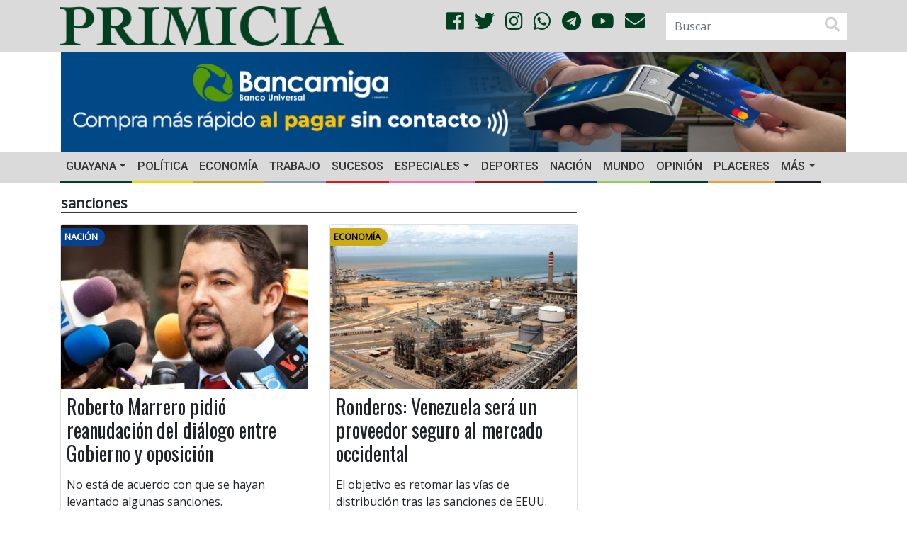

--- FILE ---
content_type: text/html; charset=UTF-8
request_url: https://primicia.com.ve/tag/sanciones/page/22/
body_size: 16589
content:
<!DOCTYPE html>
<html lang="es">
	<head>
        <!-- Google tag (gtag.js)
        <script async src="https://www.googletagmanager.com/gtag/js?id=G-W96RBFCZTM"></script>
        <script>
            window.dataLayer = window.dataLayer || [];
            function gtag(){dataLayer.push(arguments);}
            gtag('js', new Date());

            gtag('config', 'G-W96RBFCZTM');
        </script>-->
        <script async src="https://www.googletagmanager.com/gtag/js?id=G-9WVQ96TC0N"></script>
        <script>
            window.dataLayer = window.dataLayer || [];
            function gtag(){dataLayer.push(arguments);}
            gtag('js', new Date());

            gtag('config', 'G-9WVQ96TC0N');
        </script>


		<meta charset="UTF-8">
		<meta http-equiv="X-UA-Compatible" content="IE=edge">
        <meta name="viewport" content="width=device-width, initial-scale=1.0, maximum-scale=1.0, user-scalable=0">
        <!-- Chrome, Firefox OS and Opera -->
        <meta name="theme-color" content="#004020">
        <!-- Windows Phone -->
        <meta name="msapplication-navbutton-color" content="#004020">
        <!-- iOS Safari -->
        <meta name="apple-mobile-web-app-status-bar-style" content="#004020">
        <!--<link rel="shortcut icon" type="image/x-icon" href="https://primicia.com.ve/wp-content/themes/primicia/img/favicon.ico"/>-->
        <link rel="apple-touch-icon" sizes="180x180" href="https://primicia.com.ve/wp-content/themes/primicia/img/apple-touch-icon.png">
        <link rel="icon" type="image/png" sizes="32x32" href="https://primicia.com.ve/wp-content/themes/primicia/img/favicon-32x32.png">
        <link rel="icon" type="image/png" sizes="16x16" href="https://primicia.com.ve/wp-content/themes/primicia/img/favicon-16x16.png">
        <link rel="manifest" href="https://primicia.com.ve/wp-content/themes/primicia/img/site.webmanifest">
        <link rel="mask-icon" href="https://primicia.com.ve/wp-content/themes/primicia/img/safari-pinned-tab.svg" color="#5bbad5">
        <meta name="msapplication-TileColor" content="#da532c">
<meta name="author" content="Redacción PRIMICIA/Monitoreamos">
    	<style>
#wpadminbar #wp-admin-bar-wccp_free_top_button .ab-icon:before {
	content: "\f160";
	color: #02CA02;
	top: 3px;
}
#wpadminbar #wp-admin-bar-wccp_free_top_button .ab-icon {
	transform: rotate(45deg);
}
</style>
<meta name='robots' content='index, follow, max-image-preview:large, max-snippet:-1, max-video-preview:-1' />
	<style>img:is([sizes="auto" i], [sizes^="auto," i]) { contain-intrinsic-size: 3000px 1500px }</style>
	
	<!-- This site is optimized with the Yoast SEO plugin v26.6 - https://yoast.com/wordpress/plugins/seo/ -->
	<link rel="canonical" href="https://primicia.com.ve/tag/sanciones/page/22/" />
	<link rel="prev" href="https://primicia.com.ve/tag/sanciones/page/21/" />
	<link rel="next" href="https://primicia.com.ve/tag/sanciones/page/23/" />
	<meta property="og:locale" content="es_ES" />
	<meta property="og:type" content="website" />
	<meta property="og:title" content="sanciones archivos - Página 22 de 40 - Diario Primicia" />
	<meta property="og:url" content="https://primicia.com.ve/tag/sanciones/" />
	<meta property="og:site_name" content="Diario Primicia" />
	<meta name="twitter:card" content="summary_large_image" />
	<meta name="twitter:site" content="@DiarioPrimicia" />
	<script type="application/ld+json" class="yoast-schema-graph">{"@context":"https://schema.org","@graph":[{"@type":"CollectionPage","@id":"https://primicia.com.ve/tag/sanciones/","url":"https://primicia.com.ve/tag/sanciones/page/22/","name":"sanciones archivos - Página 22 de 40 - Diario Primicia","isPartOf":{"@id":"https://primicia.com.ve/#website"},"primaryImageOfPage":{"@id":"https://primicia.com.ve/tag/sanciones/page/22/#primaryimage"},"image":{"@id":"https://primicia.com.ve/tag/sanciones/page/22/#primaryimage"},"thumbnailUrl":"https://primicia.com.ve/wp-content/uploads/2022/07/roberto-marrero.jpeg","breadcrumb":{"@id":"https://primicia.com.ve/tag/sanciones/page/22/#breadcrumb"},"inLanguage":"es"},{"@type":"ImageObject","inLanguage":"es","@id":"https://primicia.com.ve/tag/sanciones/page/22/#primaryimage","url":"https://primicia.com.ve/wp-content/uploads/2022/07/roberto-marrero.jpeg","contentUrl":"https://primicia.com.ve/wp-content/uploads/2022/07/roberto-marrero.jpeg","width":750,"height":375,"caption":"(Faceabook: Roberto Marrero)"},{"@type":"BreadcrumbList","@id":"https://primicia.com.ve/tag/sanciones/page/22/#breadcrumb","itemListElement":[{"@type":"ListItem","position":1,"name":"Portada","item":"https://primicia.com.ve/"},{"@type":"ListItem","position":2,"name":"sanciones"}]},{"@type":"WebSite","@id":"https://primicia.com.ve/#website","url":"https://primicia.com.ve/","name":"Diario Primicia","description":"Noticias del Estado Bolívar. Primicia, Primero y Mejor","publisher":{"@id":"https://primicia.com.ve/#organization"},"potentialAction":[{"@type":"SearchAction","target":{"@type":"EntryPoint","urlTemplate":"https://primicia.com.ve/?s={search_term_string}"},"query-input":{"@type":"PropertyValueSpecification","valueRequired":true,"valueName":"search_term_string"}}],"inLanguage":"es"},{"@type":"Organization","@id":"https://primicia.com.ve/#organization","name":"Editorial de Primicias, C.A.","url":"https://primicia.com.ve/","logo":{"@type":"ImageObject","inLanguage":"es","@id":"https://primicia.com.ve/#/schema/logo/image/","url":"https://primicia.com.ve/wp-content/uploads/2020/05/LogoPrimicia200x200.jpg","contentUrl":"https://primicia.com.ve/wp-content/uploads/2020/05/LogoPrimicia200x200.jpg","width":200,"height":208,"caption":"Editorial de Primicias, C.A."},"image":{"@id":"https://primicia.com.ve/#/schema/logo/image/"},"sameAs":["https://es-la.facebook.com/diarioprimicia/","https://x.com/DiarioPrimicia","https://www.instagram.com/diarioprimicia/?hl=es-la","https://www.youtube.com/user/diarioprimicia"]}]}</script>
	<!-- / Yoast SEO plugin. -->


<link rel='dns-prefetch' href='//cdnjs.cloudflare.com' />
<link rel='dns-prefetch' href='//stackpath.bootstrapcdn.com' />
<link rel='dns-prefetch' href='//use.fontawesome.com' />
<link rel='dns-prefetch' href='//fonts.googleapis.com' />
<link rel='dns-prefetch' href='//www.googletagmanager.com' />
<link rel='dns-prefetch' href='//pagead2.googlesyndication.com' />
<link rel="alternate" type="application/rss+xml" title="Diario Primicia &raquo; Etiqueta sanciones del feed" href="https://primicia.com.ve/tag/sanciones/feed/" />
<link rel='stylesheet' id='dashicons-css' href='https://primicia.com.ve/wp-includes/css/dashicons.min.css' type='text/css' media='all' />
<link rel='stylesheet' id='post-views-counter-frontend-css' href='https://primicia.com.ve/wp-content/plugins/post-views-counter/css/frontend.css' type='text/css' media='all' />
<link rel='stylesheet' id='wp-block-library-css' href='https://primicia.com.ve/wp-includes/css/dist/block-library/style.min.css' type='text/css' media='all' />
<style id='classic-theme-styles-inline-css' type='text/css'>
/*! This file is auto-generated */
.wp-block-button__link{color:#fff;background-color:#32373c;border-radius:9999px;box-shadow:none;text-decoration:none;padding:calc(.667em + 2px) calc(1.333em + 2px);font-size:1.125em}.wp-block-file__button{background:#32373c;color:#fff;text-decoration:none}
</style>
<style id='global-styles-inline-css' type='text/css'>
:root{--wp--preset--aspect-ratio--square: 1;--wp--preset--aspect-ratio--4-3: 4/3;--wp--preset--aspect-ratio--3-4: 3/4;--wp--preset--aspect-ratio--3-2: 3/2;--wp--preset--aspect-ratio--2-3: 2/3;--wp--preset--aspect-ratio--16-9: 16/9;--wp--preset--aspect-ratio--9-16: 9/16;--wp--preset--color--black: #000000;--wp--preset--color--cyan-bluish-gray: #abb8c3;--wp--preset--color--white: #ffffff;--wp--preset--color--pale-pink: #f78da7;--wp--preset--color--vivid-red: #cf2e2e;--wp--preset--color--luminous-vivid-orange: #ff6900;--wp--preset--color--luminous-vivid-amber: #fcb900;--wp--preset--color--light-green-cyan: #7bdcb5;--wp--preset--color--vivid-green-cyan: #00d084;--wp--preset--color--pale-cyan-blue: #8ed1fc;--wp--preset--color--vivid-cyan-blue: #0693e3;--wp--preset--color--vivid-purple: #9b51e0;--wp--preset--gradient--vivid-cyan-blue-to-vivid-purple: linear-gradient(135deg,rgba(6,147,227,1) 0%,rgb(155,81,224) 100%);--wp--preset--gradient--light-green-cyan-to-vivid-green-cyan: linear-gradient(135deg,rgb(122,220,180) 0%,rgb(0,208,130) 100%);--wp--preset--gradient--luminous-vivid-amber-to-luminous-vivid-orange: linear-gradient(135deg,rgba(252,185,0,1) 0%,rgba(255,105,0,1) 100%);--wp--preset--gradient--luminous-vivid-orange-to-vivid-red: linear-gradient(135deg,rgba(255,105,0,1) 0%,rgb(207,46,46) 100%);--wp--preset--gradient--very-light-gray-to-cyan-bluish-gray: linear-gradient(135deg,rgb(238,238,238) 0%,rgb(169,184,195) 100%);--wp--preset--gradient--cool-to-warm-spectrum: linear-gradient(135deg,rgb(74,234,220) 0%,rgb(151,120,209) 20%,rgb(207,42,186) 40%,rgb(238,44,130) 60%,rgb(251,105,98) 80%,rgb(254,248,76) 100%);--wp--preset--gradient--blush-light-purple: linear-gradient(135deg,rgb(255,206,236) 0%,rgb(152,150,240) 100%);--wp--preset--gradient--blush-bordeaux: linear-gradient(135deg,rgb(254,205,165) 0%,rgb(254,45,45) 50%,rgb(107,0,62) 100%);--wp--preset--gradient--luminous-dusk: linear-gradient(135deg,rgb(255,203,112) 0%,rgb(199,81,192) 50%,rgb(65,88,208) 100%);--wp--preset--gradient--pale-ocean: linear-gradient(135deg,rgb(255,245,203) 0%,rgb(182,227,212) 50%,rgb(51,167,181) 100%);--wp--preset--gradient--electric-grass: linear-gradient(135deg,rgb(202,248,128) 0%,rgb(113,206,126) 100%);--wp--preset--gradient--midnight: linear-gradient(135deg,rgb(2,3,129) 0%,rgb(40,116,252) 100%);--wp--preset--font-size--small: 13px;--wp--preset--font-size--medium: 20px;--wp--preset--font-size--large: 36px;--wp--preset--font-size--x-large: 42px;--wp--preset--spacing--20: 0.44rem;--wp--preset--spacing--30: 0.67rem;--wp--preset--spacing--40: 1rem;--wp--preset--spacing--50: 1.5rem;--wp--preset--spacing--60: 2.25rem;--wp--preset--spacing--70: 3.38rem;--wp--preset--spacing--80: 5.06rem;--wp--preset--shadow--natural: 6px 6px 9px rgba(0, 0, 0, 0.2);--wp--preset--shadow--deep: 12px 12px 50px rgba(0, 0, 0, 0.4);--wp--preset--shadow--sharp: 6px 6px 0px rgba(0, 0, 0, 0.2);--wp--preset--shadow--outlined: 6px 6px 0px -3px rgba(255, 255, 255, 1), 6px 6px rgba(0, 0, 0, 1);--wp--preset--shadow--crisp: 6px 6px 0px rgba(0, 0, 0, 1);}:where(.is-layout-flex){gap: 0.5em;}:where(.is-layout-grid){gap: 0.5em;}body .is-layout-flex{display: flex;}.is-layout-flex{flex-wrap: wrap;align-items: center;}.is-layout-flex > :is(*, div){margin: 0;}body .is-layout-grid{display: grid;}.is-layout-grid > :is(*, div){margin: 0;}:where(.wp-block-columns.is-layout-flex){gap: 2em;}:where(.wp-block-columns.is-layout-grid){gap: 2em;}:where(.wp-block-post-template.is-layout-flex){gap: 1.25em;}:where(.wp-block-post-template.is-layout-grid){gap: 1.25em;}.has-black-color{color: var(--wp--preset--color--black) !important;}.has-cyan-bluish-gray-color{color: var(--wp--preset--color--cyan-bluish-gray) !important;}.has-white-color{color: var(--wp--preset--color--white) !important;}.has-pale-pink-color{color: var(--wp--preset--color--pale-pink) !important;}.has-vivid-red-color{color: var(--wp--preset--color--vivid-red) !important;}.has-luminous-vivid-orange-color{color: var(--wp--preset--color--luminous-vivid-orange) !important;}.has-luminous-vivid-amber-color{color: var(--wp--preset--color--luminous-vivid-amber) !important;}.has-light-green-cyan-color{color: var(--wp--preset--color--light-green-cyan) !important;}.has-vivid-green-cyan-color{color: var(--wp--preset--color--vivid-green-cyan) !important;}.has-pale-cyan-blue-color{color: var(--wp--preset--color--pale-cyan-blue) !important;}.has-vivid-cyan-blue-color{color: var(--wp--preset--color--vivid-cyan-blue) !important;}.has-vivid-purple-color{color: var(--wp--preset--color--vivid-purple) !important;}.has-black-background-color{background-color: var(--wp--preset--color--black) !important;}.has-cyan-bluish-gray-background-color{background-color: var(--wp--preset--color--cyan-bluish-gray) !important;}.has-white-background-color{background-color: var(--wp--preset--color--white) !important;}.has-pale-pink-background-color{background-color: var(--wp--preset--color--pale-pink) !important;}.has-vivid-red-background-color{background-color: var(--wp--preset--color--vivid-red) !important;}.has-luminous-vivid-orange-background-color{background-color: var(--wp--preset--color--luminous-vivid-orange) !important;}.has-luminous-vivid-amber-background-color{background-color: var(--wp--preset--color--luminous-vivid-amber) !important;}.has-light-green-cyan-background-color{background-color: var(--wp--preset--color--light-green-cyan) !important;}.has-vivid-green-cyan-background-color{background-color: var(--wp--preset--color--vivid-green-cyan) !important;}.has-pale-cyan-blue-background-color{background-color: var(--wp--preset--color--pale-cyan-blue) !important;}.has-vivid-cyan-blue-background-color{background-color: var(--wp--preset--color--vivid-cyan-blue) !important;}.has-vivid-purple-background-color{background-color: var(--wp--preset--color--vivid-purple) !important;}.has-black-border-color{border-color: var(--wp--preset--color--black) !important;}.has-cyan-bluish-gray-border-color{border-color: var(--wp--preset--color--cyan-bluish-gray) !important;}.has-white-border-color{border-color: var(--wp--preset--color--white) !important;}.has-pale-pink-border-color{border-color: var(--wp--preset--color--pale-pink) !important;}.has-vivid-red-border-color{border-color: var(--wp--preset--color--vivid-red) !important;}.has-luminous-vivid-orange-border-color{border-color: var(--wp--preset--color--luminous-vivid-orange) !important;}.has-luminous-vivid-amber-border-color{border-color: var(--wp--preset--color--luminous-vivid-amber) !important;}.has-light-green-cyan-border-color{border-color: var(--wp--preset--color--light-green-cyan) !important;}.has-vivid-green-cyan-border-color{border-color: var(--wp--preset--color--vivid-green-cyan) !important;}.has-pale-cyan-blue-border-color{border-color: var(--wp--preset--color--pale-cyan-blue) !important;}.has-vivid-cyan-blue-border-color{border-color: var(--wp--preset--color--vivid-cyan-blue) !important;}.has-vivid-purple-border-color{border-color: var(--wp--preset--color--vivid-purple) !important;}.has-vivid-cyan-blue-to-vivid-purple-gradient-background{background: var(--wp--preset--gradient--vivid-cyan-blue-to-vivid-purple) !important;}.has-light-green-cyan-to-vivid-green-cyan-gradient-background{background: var(--wp--preset--gradient--light-green-cyan-to-vivid-green-cyan) !important;}.has-luminous-vivid-amber-to-luminous-vivid-orange-gradient-background{background: var(--wp--preset--gradient--luminous-vivid-amber-to-luminous-vivid-orange) !important;}.has-luminous-vivid-orange-to-vivid-red-gradient-background{background: var(--wp--preset--gradient--luminous-vivid-orange-to-vivid-red) !important;}.has-very-light-gray-to-cyan-bluish-gray-gradient-background{background: var(--wp--preset--gradient--very-light-gray-to-cyan-bluish-gray) !important;}.has-cool-to-warm-spectrum-gradient-background{background: var(--wp--preset--gradient--cool-to-warm-spectrum) !important;}.has-blush-light-purple-gradient-background{background: var(--wp--preset--gradient--blush-light-purple) !important;}.has-blush-bordeaux-gradient-background{background: var(--wp--preset--gradient--blush-bordeaux) !important;}.has-luminous-dusk-gradient-background{background: var(--wp--preset--gradient--luminous-dusk) !important;}.has-pale-ocean-gradient-background{background: var(--wp--preset--gradient--pale-ocean) !important;}.has-electric-grass-gradient-background{background: var(--wp--preset--gradient--electric-grass) !important;}.has-midnight-gradient-background{background: var(--wp--preset--gradient--midnight) !important;}.has-small-font-size{font-size: var(--wp--preset--font-size--small) !important;}.has-medium-font-size{font-size: var(--wp--preset--font-size--medium) !important;}.has-large-font-size{font-size: var(--wp--preset--font-size--large) !important;}.has-x-large-font-size{font-size: var(--wp--preset--font-size--x-large) !important;}
:where(.wp-block-post-template.is-layout-flex){gap: 1.25em;}:where(.wp-block-post-template.is-layout-grid){gap: 1.25em;}
:where(.wp-block-columns.is-layout-flex){gap: 2em;}:where(.wp-block-columns.is-layout-grid){gap: 2em;}
:root :where(.wp-block-pullquote){font-size: 1.5em;line-height: 1.6;}
</style>
<link rel='stylesheet' id='bootstrapCSS-css' href='https://stackpath.bootstrapcdn.com/bootstrap/4.1.3/css/bootstrap.min.css' type='text/css' media='all' />
<link rel='stylesheet' id='lightboxCSS-css' href='https://cdnjs.cloudflare.com/ajax/libs/ekko-lightbox/5.3.0/ekko-lightbox.css' type='text/css' media='all' />
<link rel='stylesheet' id='fontAwesome-css' href='https://use.fontawesome.com/releases/v5.0.13/css/all.css' type='text/css' media='all' />
<link rel='stylesheet' id='slickCarousel-css' href='https://cdnjs.cloudflare.com/ajax/libs/slick-carousel/1.9.0/slick.min.css' type='text/css' media='all' />
<link rel='stylesheet' id='slickCarouselTheme-css' href='https://cdnjs.cloudflare.com/ajax/libs/slick-carousel/1.9.0/slick-theme.min.css' type='text/css' media='all' />
<link rel='stylesheet' id='OpenSansOswaldCSS-css' href='https://fonts.googleapis.com/css?family=Open+Sans%7COswald%7CRoboto%3A500&#038;ver=6.8.3' type='text/css' media='all' />
<link rel='stylesheet' id='primiciaCSS-css' href='https://primicia.com.ve/wp-content/themes/primicia/css/primicia.css' type='text/css' media='all' />
<meta name="generator" content="Site Kit by Google 1.170.0" /><script id="wpcp_disable_selection" type="text/javascript">
var image_save_msg='You are not allowed to save images!';
	var no_menu_msg='Context Menu disabled!';
	var smessage = "";

function disableEnterKey(e)
{
	var elemtype = e.target.tagName;
	
	elemtype = elemtype.toUpperCase();
	
	if (elemtype == "TEXT" || elemtype == "TEXTAREA" || elemtype == "INPUT" || elemtype == "PASSWORD" || elemtype == "SELECT" || elemtype == "OPTION" || elemtype == "EMBED")
	{
		elemtype = 'TEXT';
	}
	
	if (e.ctrlKey){
     var key;
     if(window.event)
          key = window.event.keyCode;     //IE
     else
          key = e.which;     //firefox (97)
    //if (key != 17) alert(key);
     if (elemtype!= 'TEXT' && (key == 97 || key == 65 || key == 67 || key == 99 || key == 88 || key == 120 || key == 26 || key == 85  || key == 86 || key == 83 || key == 43 || key == 73))
     {
		if(wccp_free_iscontenteditable(e)) return true;
		show_wpcp_message('You are not allowed to copy content or view source');
		return false;
     }else
     	return true;
     }
}


/*For contenteditable tags*/
function wccp_free_iscontenteditable(e)
{
	var e = e || window.event; // also there is no e.target property in IE. instead IE uses window.event.srcElement
  	
	var target = e.target || e.srcElement;

	var elemtype = e.target.nodeName;
	
	elemtype = elemtype.toUpperCase();
	
	var iscontenteditable = "false";
		
	if(typeof target.getAttribute!="undefined" ) iscontenteditable = target.getAttribute("contenteditable"); // Return true or false as string
	
	var iscontenteditable2 = false;
	
	if(typeof target.isContentEditable!="undefined" ) iscontenteditable2 = target.isContentEditable; // Return true or false as boolean

	if(target.parentElement.isContentEditable) iscontenteditable2 = true;
	
	if (iscontenteditable == "true" || iscontenteditable2 == true)
	{
		if(typeof target.style!="undefined" ) target.style.cursor = "text";
		
		return true;
	}
}

////////////////////////////////////
function disable_copy(e)
{	
	var e = e || window.event; // also there is no e.target property in IE. instead IE uses window.event.srcElement
	
	var elemtype = e.target.tagName;
	
	elemtype = elemtype.toUpperCase();
	
	if (elemtype == "TEXT" || elemtype == "TEXTAREA" || elemtype == "INPUT" || elemtype == "PASSWORD" || elemtype == "SELECT" || elemtype == "OPTION" || elemtype == "EMBED")
	{
		elemtype = 'TEXT';
	}
	
	if(wccp_free_iscontenteditable(e)) return true;
	
	var isSafari = /Safari/.test(navigator.userAgent) && /Apple Computer/.test(navigator.vendor);
	
	var checker_IMG = '';
	if (elemtype == "IMG" && checker_IMG == 'checked' && e.detail >= 2) {show_wpcp_message(alertMsg_IMG);return false;}
	if (elemtype != "TEXT")
	{
		if (smessage !== "" && e.detail == 2)
			show_wpcp_message(smessage);
		
		if (isSafari)
			return true;
		else
			return false;
	}	
}

//////////////////////////////////////////
function disable_copy_ie()
{
	var e = e || window.event;
	var elemtype = window.event.srcElement.nodeName;
	elemtype = elemtype.toUpperCase();
	if(wccp_free_iscontenteditable(e)) return true;
	if (elemtype == "IMG") {show_wpcp_message(alertMsg_IMG);return false;}
	if (elemtype != "TEXT" && elemtype != "TEXTAREA" && elemtype != "INPUT" && elemtype != "PASSWORD" && elemtype != "SELECT" && elemtype != "OPTION" && elemtype != "EMBED")
	{
		return false;
	}
}	
function reEnable()
{
	return true;
}
document.onkeydown = disableEnterKey;
document.onselectstart = disable_copy_ie;
if(navigator.userAgent.indexOf('MSIE')==-1)
{
	document.onmousedown = disable_copy;
	document.onclick = reEnable;
}
function disableSelection(target)
{
    //For IE This code will work
    if (typeof target.onselectstart!="undefined")
    target.onselectstart = disable_copy_ie;
    
    //For Firefox This code will work
    else if (typeof target.style.MozUserSelect!="undefined")
    {target.style.MozUserSelect="none";}
    
    //All other  (ie: Opera) This code will work
    else
    target.onmousedown=function(){return false}
    target.style.cursor = "default";
}
//Calling the JS function directly just after body load
window.onload = function(){disableSelection(document.body);};

//////////////////special for safari Start////////////////
var onlongtouch;
var timer;
var touchduration = 1000; //length of time we want the user to touch before we do something

var elemtype = "";
function touchstart(e) {
	var e = e || window.event;
  // also there is no e.target property in IE.
  // instead IE uses window.event.srcElement
  	var target = e.target || e.srcElement;
	
	elemtype = window.event.srcElement.nodeName;
	
	elemtype = elemtype.toUpperCase();
	
	if(!wccp_pro_is_passive()) e.preventDefault();
	if (!timer) {
		timer = setTimeout(onlongtouch, touchduration);
	}
}

function touchend() {
    //stops short touches from firing the event
    if (timer) {
        clearTimeout(timer);
        timer = null;
    }
	onlongtouch();
}

onlongtouch = function(e) { //this will clear the current selection if anything selected
	
	if (elemtype != "TEXT" && elemtype != "TEXTAREA" && elemtype != "INPUT" && elemtype != "PASSWORD" && elemtype != "SELECT" && elemtype != "EMBED" && elemtype != "OPTION")	
	{
		if (window.getSelection) {
			if (window.getSelection().empty) {  // Chrome
			window.getSelection().empty();
			} else if (window.getSelection().removeAllRanges) {  // Firefox
			window.getSelection().removeAllRanges();
			}
		} else if (document.selection) {  // IE?
			document.selection.empty();
		}
		return false;
	}
};

document.addEventListener("DOMContentLoaded", function(event) { 
    window.addEventListener("touchstart", touchstart, false);
    window.addEventListener("touchend", touchend, false);
});

function wccp_pro_is_passive() {

  var cold = false,
  hike = function() {};

  try {
	  const object1 = {};
  var aid = Object.defineProperty(object1, 'passive', {
  get() {cold = true}
  });
  window.addEventListener('test', hike, aid);
  window.removeEventListener('test', hike, aid);
  } catch (e) {}

  return cold;
}
/*special for safari End*/
</script>
<script id="wpcp_disable_Right_Click" type="text/javascript">
document.ondragstart = function() { return false;}
	function nocontext(e) {
	   return false;
	}
	document.oncontextmenu = nocontext;
</script>
<style>
.unselectable
{
-moz-user-select:none;
-webkit-user-select:none;
cursor: default;
}
html
{
-webkit-touch-callout: none;
-webkit-user-select: none;
-khtml-user-select: none;
-moz-user-select: none;
-ms-user-select: none;
user-select: none;
-webkit-tap-highlight-color: rgba(0,0,0,0);
}
</style>
<script id="wpcp_css_disable_selection" type="text/javascript">
var e = document.getElementsByTagName('body')[0];
if(e)
{
	e.setAttribute('unselectable',"on");
}
</script>

<!-- Metaetiquetas de Google AdSense añadidas por Site Kit -->
<meta name="google-adsense-platform-account" content="ca-host-pub-2644536267352236">
<meta name="google-adsense-platform-domain" content="sitekit.withgoogle.com">
<!-- Acabar con las metaetiquetas de Google AdSense añadidas por Site Kit -->

<!-- Fragmento de código de Google Adsense añadido por Site Kit -->
<script type="text/javascript" async="async" src="https://pagead2.googlesyndication.com/pagead/js/adsbygoogle.js?client=ca-pub-3463866980169296&amp;host=ca-host-pub-2644536267352236" crossorigin="anonymous"></script>

<!-- Final del fragmento de código de Google Adsense añadido por Site Kit -->
	</head>
	<body>
        <script>

            function resizeIFrameToFitContent( iFrame ) {
                console.log(iFrame);
                iFrame.width  = iFrame.contentWindow.document.body.scrollWidth;
                iFrame.height = iFrame.contentWindow.document.body.scrollHeight;
            }

            window.addEventListener('DOMContentLoaded', function(e) {
                var iframes = document.querySelectorAll("iframe");
                for( var i = 0; i < iframes.length; i++) {
                    resizeIFrameToFitContent( iframes[i] );
                }
            } );
        </script>
		<header>
            <div class="blog-header">
                <div class="container">
                    <div class="row align-items-center">
						                        <div class="col-12 col-sm-12 col-md-4 col-lg-5 col-xl-5">
                            <a href="https://primicia.com.ve/"><img src="https://primicia.com.ve/wp-content/themes/primicia/img/primicia-logo.png" class="img-fluid logo" alt=""></a>
                        </div>
                        <div class="col-md-2 col-lg-4 col-xl-4 d-none d-md-block d-xl-block d-lg-block text-right align-middle">
                            <ul class="list-unstyled list-inline social text-right social-style">
                                <li class="list-inline-item"><a href="https://www.facebook.com/diarioprimicia/" target="_blank"><i class="fab fa-facebook color-social"></i></a></li>
                                <li class="list-inline-item"><a href="https://twitter.com/diarioprimicia?lang=es" target="_blank"><i class="fab fa-twitter color-social"></i></a></li>
                                <li class="list-inline-item"><a href="https://www.instagram.com/diarioprimicia/?hl=es-la" target="_blank"><i class="fab fa-instagram color-social"></i></a></li>
                                <li class="list-inline-item"><a href="https://chat.whatsapp.com/Kns38oYKpt0ITdfo2iA2A5" target="_blank"><i class="fab fa-whatsapp color-social"></i></a></li>
                                <li class="list-inline-item"><a href="https://t.me/diarioprimicia" target="_blank"><i class="fab fa-telegram color-social"></i></a></li>
                                <li class="list-inline-item"><a href="https://www.youtube.com/channel/UCrQAUUMm_sb85WHHxPSUJXA" target="_blank"><i class="fab fa-youtube color-social"></i></i></a></li>
                                <li class="list-inline-item"><a href="mailto:contacto@primicia.com.ve?subject=Contacto%20Primicia" target="_blank"><i class="fa fa-envelope color-social"></i></a></li>
                            </ul>
                        </div>
                        <!--<div class="col-xs-2"></div>-->
                        <div class="col-6 col-sm-5 col-md-4 col-lg-3 col-xl-3 d-none d-md-block d-xl-block d-lg-block">
                            <div class="float-rigth">
									<form role="search" method="get" id="searchform" class="form-inline searchform" action="https://primicia.com.ve/">
		<label class="sr-only" for="inlineFormInputGroup">BUSCAR</label>
		<div class="input-group">
			<input name="s" id="s" type="text" class="form-control"  placeholder="Buscar" value="">
            <span class="input-group-addon"><i class="fas fa-search fa-lg" aria-hidden="true"></i></span>
		</div>
	</form>                            </div>
                        </div>
                    </div>
                </div>
            </div>
            <class class="banner-header">
                <div class="container">
                    <div class="row zone-ad px-3">
                        <div class="col-12 col-xs-12 col-sm-12 col-md-12 col-lg-12 col-xl-12 vertical-center my-auto px-0 d-none d-sm-none d-md-none d-xl-block d-lg-block text-center">
                            <!-- Revive Adserver Etiqueta iFrame - Generated with Revive Adserver v5.4.1 -->
                            <!--<iframe id='a250ae91' name='a250ae91' src='https://publicidad.primicia.com.ve/www/delivery/afr.php?zoneid=1&amp;cb=1' frameborder='0' scrolling='no' width='1142' height='142' allow='autoplay'><a href='https://publicidad.primicia.com.ve/www/delivery/ck.php?n=abcab01c&amp;cb=1' target='_blank'><img src='https://publicidad.primicia.com.ve/www/delivery/avw.php?zoneid=1&amp;cb=1&amp;n=abcab01c' border='0' alt='' /></a></iframe>-->
                            <a id="bancamiga" href="https://www.bancamiga.com/landing-tarjeta-de-debito-mastercard/" target="_blank" class="d-block d-md-block d-xl-block d-lg-block" onclick="captureOutboundLink('https://www.bancamiga.com/landing-tarjeta-de-debito-mastercard/'); return false;">
                                <img src="https://primicia.com.ve/wp-content/themes/primicia/img/Banner1142x142.png" class="img-fluid" alt="">
                            </a>
                        </div>

                        <div class="col-12 col-xs-12 col-sm-12 vertical-center my-auto px-0 d-block d-sm-block d-md-block d-xl-none d-lg-none text-center">
                            <!-- Revive Adserver Etiqueta iFrame - Generated with Revive Adserver v5.4.1 -->
                            <!--<iframe id='ae32639d' name='ae32639d' src='https://publicidad.primicia.com.ve/www/delivery/afr.php?zoneid=2&amp;cb=2' frameborder='0' scrolling='no' width='464' height='120' allow='autoplay'><a href='https://publicidad.primicia.com.ve/www/delivery/ck.php?n=ad625031&amp;cb=2' target='_blank'><img src='https://publicidad.primicia.com.ve/www/delivery/avw.php?zoneid=2&amp;cb=2&amp;n=ad625031' border='0' alt='' /></a></iframe>-->

                            <a id="fospuca_movil" href="https://www.bancamiga.com/landing-tarjeta-de-debito-mastercard/" target="_blank" class="d-block d-md-block d-xl-block d-lg-block" onclick="captureOutboundLink('https://www.bancamiga.com/landing-tarjeta-de-debito-mastercard/'); return false;">
                                <img src="https://primicia.com.ve/wp-content/themes/primicia/img/Banner465x120.png" class="img-fluid" alt="">
                            </a>
                        </div>

                        <!--<div class="col-12 col-xs-12 col-sm-12 col-md-6 col-lg-6 col-xl-6 vertical-center my-auto px-0 d-none d-sm-none d-md-block d-xl-block d-lg-block text-center">
                            <a href="https://primicia.com.ve/wp-content/uploads/edicion-digital/gc/PC-03/html5/index.html" target="_blank" class="d-block d-md-block d-xl-block d-lg-block">
                                <img src="https://primicia.com.ve/wp-content/themes/primicia/img/banner-comercial.gif" class="img-fluid" alt="">
                            </a>
                        </div>-->

                        <!--<div class="col-12 col-xs-12 col-sm-6 col-md-6 col-lg-6 col-xl-6 vertical-center my-auto px-0 d-block d-sm-block d-md-block d-xl-block d-lg-block text-center">
                            <a href="#clasificados" class="d-none d-md-block d-xl-block d-lg-block">
                                <img src="https://primicia.com.ve/wp-content/themes/primicia/img/banner-clasificados.gif" class="img-fluid" alt="">
                            </a>
                        </div>
                         <div class="col-12 col-xs-12 col-sm-12 col-md-12 col-lg-12 col-xl-12 vertical-center my-auto px-0">
                            <a href="https://primicia.com.ve/wp-content/uploads/edicion-digital/gc/PC-01/html5/index.html" target='_blank' class="d-none d-sm-none d-md-block d-xl-block d-lg-block text-center img-fluid" onclick="captureOutboundLink('#'); return false;">
                                <img src="https://primicia.com.ve/wp-content/themes/primicia/img/GICPC012022WEB.gif" class="img-fluid" alt="">
                            </a>

                             <a href="https://primicia.com.ve/wp-content/uploads/edicion-digital/gc/PC-01/html5/index.html" target='_blank' class="d-block d-sm-block d-md-none d-xl-none d-lg-none text-center img-fluid" onclick="captureOutboundLink('#'); return false;">
                                 <img src="https://primicia.com.ve/wp-content/themes/primicia/img/GICPC012022MOVIL.gif" class="img-fluid" alt="">
                             </a>
                        </div>-->
                        <!--<div class="col-12 col-xs-12 col-sm-6 col-md-6 col-lg-6 col-xl-6 vertical-center my-auto px-0 d-block d-sm-block d-md-block d-xl-block d-lg-block text-center">
                            <a href="https://primicia.com.ve/wp-content/uploads/edicion-digital/sociales/edicion-13/html5/index.html" class="d-none d-md-block d-xl-block d-lg-block">
                        		<img src="https://primicia.com.ve/wp-content/themes/primicia/img/banner-sociales13.jpg" class="img-fluid" alt="">
                        	</a>-->
								<!-- Revive Adserver Etiqueta iFrame - Generated with Revive Adserver v5.2.0 -->
								<!--<iframe id='a5a56b39' name='a5a56b39' src='https://publicidad.primicia.com.ve/www/delivery/afr.php?zoneid=3&amp;cb=1' frameborder='0' scrolling='no' width='462' height='120' allow='autoplay'><a href='https://publicidad.primicia.com.ve/www/delivery/ck.php?n=aaaa308f&amp;cb=1' target='_blank'><img src='https://publicidad.primicia.com.ve/www/delivery/avw.php?zoneid=3&amp;cb=1&amp;n=aaaa308f' border='0' alt='' /></a></iframe>-->
                                <!-- Revive Adserver Etiqueta iFrame - Generated with Revive Adserver v5.2.0 -->
                            <!-- Revive Adserver Etiqueta iFrame - Generated with Revive Adserver v5.2.0 -->
                            <!-- Revive Adserver Etiqueta JS asincrónica - Generated with Revive Adserver v5.2.0 -->
                           <!-- <ins data-revive-zoneid="4" data-revive-id="75b60534b2170cf9df7d23fb993b9f9e"></ins>
                            <script async src="//publicidad.primicia.com.ve/www/delivery/asyncjs.php"></script>-->
                       <!-- </div>-->
                        <!--<div class="col-lg-1 col-xl-1 vertical-center my-auto px-0"><a href="https://primicia.com.ve/categoria/mas/fundacion-primicia/" class="btn_head btn_fundacion d-none d-lg-block"><img src="https://primicia.com.ve/wp-content/themes/primicia/img/fundacion.png" class="img-fluid" alt=""></a></div>-->
                        <!--<div class="col-lg-1 col-xl-1 vertical-center my-auto px-0"><a href="https://primicia.com.ve/categoria/especiales/yerberito/" class="btn_head btn_yerberito d-none d-lg-block"><img src="https://primicia.com.ve/wp-content/themes/primicia/img/yerberito.png" class="img-fluid" alt=""></a></div>-->
                    </div>
                </div>
            </class>
            <div class="menu-header">
                <div class="container-fluid">
                    <nav id="site-navigation" class="navbar navbar-expand-lg" role="navigation">
                        <div class="container flex-row-reverse">
                            <button class="navbar-toggler hidden-md-up pull-right" type="button" data-toggle="collapse" data-target="#collapse-menu" aria-controls="collapse-menu" aria-expanded="false" aria-label="Toggle navigation">
                                <i class="fas fa-bars"></i>
                            </button>
                            <div id="collapse-menu" class="collapse navbar-collapse"><ul id="menu-top-menu" class="navbar-nav nav"><li itemscope="itemscope" itemtype="https://www.schema.org/SiteNavigationElement" id="menu-item-9" class="menu-item menu-item-type-custom menu-item-object-custom menu-item-home menu-item-9 menu-inicio nav-item"><a title="Inicio" href="https://primicia.com.ve" class="nav-link">Inicio</a></li>
<li itemscope="itemscope" itemtype="https://www.schema.org/SiteNavigationElement" id="menu-item-17" class="menu-item menu-item-type-taxonomy menu-item-object-category menu-item-has-children dropdown menu-item-17 menu-guayana nav-item"><a title="Guayana" href="https://primicia.com.ve/categoria/guayana/" data-toggle="dropdown" data-hover="dropdown" aria-haspopup="true" aria-expanded="false" class="dropdown-toggle nav-link" id="menu-item-dropdown-17">Guayana</a>
<ul class="dropdown-menu" aria-labelledby="menu-item-dropdown-17" role="menu">
	<li itemscope="itemscope" itemtype="https://www.schema.org/SiteNavigationElement" id="menu-item-18" class="menu-item menu-item-type-taxonomy menu-item-object-category menu-item-18 menu-ciudad nav-item"><a title="Ciudad" href="https://primicia.com.ve/categoria/guayana/ciudad/" class="dropdown-item">Ciudad</a></li>
	<li itemscope="itemscope" itemtype="https://www.schema.org/SiteNavigationElement" id="menu-item-19" class="menu-item menu-item-type-taxonomy menu-item-object-category menu-item-19 menu-regiones nav-item"><a title="Regiones" href="https://primicia.com.ve/categoria/guayana/regiones/" class="dropdown-item">Regiones</a></li>
</ul>
</li>
<li itemscope="itemscope" itemtype="https://www.schema.org/SiteNavigationElement" id="menu-item-31" class="menu-item menu-item-type-taxonomy menu-item-object-category menu-item-31 menu-politica nav-item"><a title="Política" href="https://primicia.com.ve/categoria/politica/" class="nav-link">Política</a></li>
<li itemscope="itemscope" itemtype="https://www.schema.org/SiteNavigationElement" id="menu-item-11" class="menu-item menu-item-type-taxonomy menu-item-object-category menu-item-11 menu-economia nav-item"><a title="Economía" href="https://primicia.com.ve/categoria/economia/" class="nav-link">Economía</a></li>
<li itemscope="itemscope" itemtype="https://www.schema.org/SiteNavigationElement" id="menu-item-33" class="menu-item menu-item-type-taxonomy menu-item-object-category menu-item-33 menu-trabajo nav-item"><a title="Trabajo" href="https://primicia.com.ve/categoria/trabajo/" class="nav-link">Trabajo</a></li>
<li itemscope="itemscope" itemtype="https://www.schema.org/SiteNavigationElement" id="menu-item-32" class="menu-item menu-item-type-taxonomy menu-item-object-category menu-item-32 menu-sucesos nav-item"><a title="Sucesos" href="https://primicia.com.ve/categoria/sucesos/" class="nav-link">Sucesos</a></li>
<li itemscope="itemscope" itemtype="https://www.schema.org/SiteNavigationElement" id="menu-item-12" class="menu-item menu-item-type-taxonomy menu-item-object-category menu-item-has-children dropdown menu-item-12 menu-especiales nav-item"><a title="Especiales" href="https://primicia.com.ve/categoria/especiales/" data-toggle="dropdown" data-hover="dropdown" aria-haspopup="true" aria-expanded="false" class="dropdown-toggle nav-link" id="menu-item-dropdown-12">Especiales</a>
<ul class="dropdown-menu" aria-labelledby="menu-item-dropdown-12" role="menu">
	<li itemscope="itemscope" itemtype="https://www.schema.org/SiteNavigationElement" id="menu-item-4730434" class="menu-item menu-item-type-taxonomy menu-item-object-category menu-item-4730434 menu-especiales nav-item"><a title="Especiales" href="https://primicia.com.ve/categoria/especiales/especiales-especiales/" class="dropdown-item">Especiales</a></li>
	<li itemscope="itemscope" itemtype="https://www.schema.org/SiteNavigationElement" id="menu-item-13" class="menu-item menu-item-type-taxonomy menu-item-object-category menu-item-13 menu-emprendimiento nav-item"><a title="Emprendimiento" href="https://primicia.com.ve/categoria/especiales/emprendimiento/" class="dropdown-item">Emprendimiento</a></li>
	<li itemscope="itemscope" itemtype="https://www.schema.org/SiteNavigationElement" id="menu-item-14" class="menu-item menu-item-type-taxonomy menu-item-object-category menu-item-14 menu-ninos-y-jovenes nav-item"><a title="Niños y Jóvenes" href="https://primicia.com.ve/categoria/especiales/ninos-y-jovenes/" class="dropdown-item">Niños y Jóvenes</a></li>
	<li itemscope="itemscope" itemtype="https://www.schema.org/SiteNavigationElement" id="menu-item-56303" class="menu-item menu-item-type-taxonomy menu-item-object-category menu-item-56303 menu-sociales nav-item"><a title="Sociales" href="https://primicia.com.ve/categoria/especiales/sociales/" class="dropdown-item">Sociales</a></li>
	<li itemscope="itemscope" itemtype="https://www.schema.org/SiteNavigationElement" id="menu-item-15" class="menu-item menu-item-type-taxonomy menu-item-object-category menu-item-15 menu-tucancito nav-item"><a title="Tucancito" href="https://primicia.com.ve/categoria/especiales/tucancito/" class="dropdown-item">Tucancito</a></li>
	<li itemscope="itemscope" itemtype="https://www.schema.org/SiteNavigationElement" id="menu-item-16" class="menu-item menu-item-type-taxonomy menu-item-object-category menu-item-16 menu-yerberito nav-item"><a title="Yerberito" href="https://primicia.com.ve/categoria/especiales/yerberito/" class="dropdown-item">Yerberito</a></li>
</ul>
</li>
<li itemscope="itemscope" itemtype="https://www.schema.org/SiteNavigationElement" id="menu-item-10" class="menu-item menu-item-type-taxonomy menu-item-object-category menu-item-10 menu-deportes nav-item"><a title="Deportes" href="https://primicia.com.ve/categoria/deportes/" class="nav-link">Deportes</a></li>
<li itemscope="itemscope" itemtype="https://www.schema.org/SiteNavigationElement" id="menu-item-28" class="menu-item menu-item-type-taxonomy menu-item-object-category menu-item-28 menu-nacion nav-item"><a title="Nación" href="https://primicia.com.ve/categoria/nacion/" class="nav-link">Nación</a></li>
<li itemscope="itemscope" itemtype="https://www.schema.org/SiteNavigationElement" id="menu-item-27" class="menu-item menu-item-type-taxonomy menu-item-object-category menu-item-27 menu-mundo nav-item"><a title="Mundo" href="https://primicia.com.ve/categoria/mundo/" class="nav-link">Mundo</a></li>
<li itemscope="itemscope" itemtype="https://www.schema.org/SiteNavigationElement" id="menu-item-29" class="menu-item menu-item-type-taxonomy menu-item-object-category menu-item-29 menu-opinion nav-item"><a title="Opinión" href="https://primicia.com.ve/categoria/opinion/" class="nav-link">Opinión</a></li>
<li itemscope="itemscope" itemtype="https://www.schema.org/SiteNavigationElement" id="menu-item-30" class="menu-item menu-item-type-taxonomy menu-item-object-category menu-item-30 menu-placeres nav-item"><a title="Placeres" href="https://primicia.com.ve/categoria/placeres/" class="nav-link">Placeres</a></li>
<li itemscope="itemscope" itemtype="https://www.schema.org/SiteNavigationElement" id="menu-item-20" class="menu-item menu-item-type-taxonomy menu-item-object-category menu-item-has-children dropdown menu-item-20 menu-mas nav-item"><a title="Más" href="https://primicia.com.ve/categoria/mas/" data-toggle="dropdown" data-hover="dropdown" aria-haspopup="true" aria-expanded="false" class="dropdown-toggle nav-link" id="menu-item-dropdown-20">Más</a>
<ul class="dropdown-menu" aria-labelledby="menu-item-dropdown-20" role="menu">
	<li itemscope="itemscope" itemtype="https://www.schema.org/SiteNavigationElement" id="menu-item-22" class="menu-item menu-item-type-taxonomy menu-item-object-category menu-item-22 menu-fundacion-primicia nav-item"><a title="Fundación Primicia" href="https://primicia.com.ve/categoria/mas/fundacion-primicia/" class="dropdown-item">Fundación Primicia</a></li>
	<li itemscope="itemscope" itemtype="https://www.schema.org/SiteNavigationElement" id="menu-item-21" class="menu-item menu-item-type-taxonomy menu-item-object-category menu-item-21 menu-ciencia-y-tecnologia nav-item"><a title="Ciencia y Tecnología" href="https://primicia.com.ve/categoria/mas/ciencia-y-tecnologia/" class="dropdown-item">Ciencia y Tecnología</a></li>
	<li itemscope="itemscope" itemtype="https://www.schema.org/SiteNavigationElement" id="menu-item-24" class="menu-item menu-item-type-taxonomy menu-item-object-category menu-item-24 menu-salud nav-item"><a title="Salud" href="https://primicia.com.ve/categoria/mas/salud/" class="dropdown-item">Salud</a></li>
	<li itemscope="itemscope" itemtype="https://www.schema.org/SiteNavigationElement" id="menu-item-23" class="menu-item menu-item-type-taxonomy menu-item-object-category menu-item-23 menu-hogar nav-item"><a title="Hogar" href="https://primicia.com.ve/categoria/mas/hogar/" class="dropdown-item">Hogar</a></li>
	<li itemscope="itemscope" itemtype="https://www.schema.org/SiteNavigationElement" id="menu-item-25" class="menu-item menu-item-type-taxonomy menu-item-object-category menu-item-25 menu-servicios nav-item"><a title="Servicios" href="https://primicia.com.ve/categoria/mas/servicios/" class="dropdown-item">Servicios</a></li>
	<li itemscope="itemscope" itemtype="https://www.schema.org/SiteNavigationElement" id="menu-item-26" class="menu-item menu-item-type-taxonomy menu-item-object-category menu-item-26 menu-virales nav-item"><a title="Virales" href="https://primicia.com.ve/categoria/mas/virales/" class="dropdown-item">Virales</a></li>
</ul>
</li>
</ul></div>                        </div>
                    </nav>
                </div>
            </div>
		</header>

        <div class="main-container container">



	<div class="row h-100 row-eq-height mt-3">
		<div class="col-8">
				<div class="row px-3 mb-3">
		<div class="col-12 bottom-line-tag px-0">
			<h5 class="mb-0"><strong>sanciones</strong></h5>
		</div>
	</div>

					        						                                    <div class="card-deck">
                			            <a class="card" href="https://primicia.com.ve/nacion/roberto-marrero-pidio-reanudacion-del-dialogo-entre-gobierno-y-oposicion/">
								                <small class="stick stick-nacion"><strong>Nación</strong></small>
				<img width="348" height="232" src="https://primicia.com.ve/wp-content/uploads/2022/07/roberto-marrero-348x232.jpeg" class="card-img-top container-img-thumb wp-post-image" alt="" title="" decoding="async" fetchpriority="high" />                <div class="card-body px-2 py-2">
					
						                            <h5 class="card-title title-thumb">Roberto Marrero pidió reanudación del diálogo entre Gobierno y oposición</h5>
                            <p class="card-text"><p>No está de acuerdo con que se hayan levantado algunas sanciones.</p>
</p>
                        </div>
                        <small class="card-footer text-muted text-right">
                            jueves, 21 julio 2022 - <i class="far fa-eye"></i> 179                         </small>
            </a>
						        						            <a class="card" href="https://primicia.com.ve/economia/ronderos-venezuela-sera-un-proveedor-seguro-al-mercado-occidental/">
								                <small class="stick stick-economia"><strong>Economía</strong></small>
				<img width="348" height="232" src="https://primicia.com.ve/wp-content/uploads/2022/05/refinería-Amuay-@PDVSA_PDV-620x378-1-348x232.jpeg" class="card-img-top container-img-thumb wp-post-image" alt="Paraguaná" title="" decoding="async" />                <div class="card-body px-2 py-2">
					
						                            <h5 class="card-title title-thumb">Ronderos: Venezuela será un proveedor seguro al mercado occidental</h5>
                            <p class="card-text"><p>El objetivo es retomar las vías de distribución tras las sanciones de EEUU.</p>
</p>
                        </div>
                        <small class="card-footer text-muted text-right">
                            jueves, 21 julio 2022 - <i class="far fa-eye"></i> 41                         </small>
            </a>
							</div>
						        						                                    <div class="card-deck pt-3">
                			            <a class="card" href="https://primicia.com.ve/economia/espana-analiza-volver-a-importar-petroleo-desde-venezuela-por-la-crisis/">
								                <small class="stick stick-economia"><strong>Economía</strong></small>
				<img width="348" height="232" src="https://primicia.com.ve/wp-content/uploads/2022/06/petrolera-italiana-Eni-SpA-y-la-espanola-Repsol-SA-348x232.jpeg" class="card-img-top container-img-thumb wp-post-image" alt="petróleo" title="" decoding="async" srcset="https://primicia.com.ve/wp-content/uploads/2022/06/petrolera-italiana-Eni-SpA-y-la-espanola-Repsol-SA-348x232.jpeg 348w, https://primicia.com.ve/wp-content/uploads/2022/06/petrolera-italiana-Eni-SpA-y-la-espanola-Repsol-SA-696x464.jpeg 696w" sizes="(max-width: 348px) 100vw, 348px" />                <div class="card-body px-2 py-2">
					
						                            <h5 class="card-title title-thumb">España analiza volver a importar petróleo desde Venezuela por la crisis</h5>
                            <p class="card-text"><p>Pedro Sánchez busca opciones para evitar una crisis energética. </p>
</p>
                        </div>
                        <small class="card-footer text-muted text-right">
                            lunes, 18 julio 2022 - <i class="far fa-eye"></i> 47                         </small>
            </a>
						        						            <a class="card" href="https://primicia.com.ve/economia/citgo-lista-para-importar-petroleo-venezolano-segun-reuters/">
								                <small class="stick stick-economia"><strong>Economía</strong></small>
				<img width="348" height="232" src="https://primicia.com.ve/wp-content/uploads/2022/01/Juan-Guaidó-3-Citgo-348x232.jpg" class="card-img-top container-img-thumb wp-post-image" alt="" title="" decoding="async" loading="lazy" srcset="https://primicia.com.ve/wp-content/uploads/2022/01/Juan-Guaidó-3-Citgo-348x232.jpg 348w, https://primicia.com.ve/wp-content/uploads/2022/01/Juan-Guaidó-3-Citgo-696x464.jpg 696w" sizes="auto, (max-width: 348px) 100vw, 348px" />                <div class="card-body px-2 py-2">
					
						                            <h5 class="card-title title-thumb">Citgo lista para importar petróleo venezolano, según Reuters</h5>
                            <p class="card-text"><p>Espera recibir la autorización del gobierno de Estados Unidos. </p>
</p>
                        </div>
                        <small class="card-footer text-muted text-right">
                            sábado, 09 julio 2022 - <i class="far fa-eye"></i> 82                         </small>
            </a>
							</div>
						        						                                    <div class="card-deck pt-3">
                			            <a class="card" href="https://primicia.com.ve/nacion/maduro-anuncia-llegada-de-delegacion-de-eeuu-al-pais-para-sostener-reuniones/">
								                <small class="stick stick-nacion"><strong>Nación</strong></small>
				<img width="348" height="232" src="https://primicia.com.ve/wp-content/uploads/2022/06/maduro-periodismo-348x232.jpeg" class="card-img-top container-img-thumb wp-post-image" alt="" title="" decoding="async" loading="lazy" srcset="https://primicia.com.ve/wp-content/uploads/2022/06/maduro-periodismo-348x232.jpeg 348w, https://primicia.com.ve/wp-content/uploads/2022/06/maduro-periodismo-300x200.jpeg 300w, https://primicia.com.ve/wp-content/uploads/2022/06/maduro-periodismo.jpeg 680w" sizes="auto, (max-width: 348px) 100vw, 348px" />                <div class="card-body px-2 py-2">
					
						                            <h5 class="card-title title-thumb">Maduro anuncia llegada de delegación de EEUU al país para sostener reuniones</h5>
                            <p class="card-text"><p>También llamó a las empresas francesas que quieran venir al país que lo hagan. </p>
</p>
                        </div>
                        <small class="card-footer text-muted text-right">
                            lunes, 27 junio 2022 - <i class="far fa-eye"></i> 46                         </small>
            </a>
						        						            <a class="card" href="https://primicia.com.ve/mundo/g7-impone-sanciones-contra-el-sector-de-defensa-ruso/">
								                <small class="stick stick-mundo"><strong>Mundo</strong></small>
				<img width="348" height="232" src="https://primicia.com.ve/wp-content/uploads/2022/06/1000-8-348x232.jpeg" class="card-img-top container-img-thumb wp-post-image" alt="G7" title="" decoding="async" loading="lazy" srcset="https://primicia.com.ve/wp-content/uploads/2022/06/1000-8-348x232.jpeg 348w, https://primicia.com.ve/wp-content/uploads/2022/06/1000-8-696x464.jpeg 696w" sizes="auto, (max-width: 348px) 100vw, 348px" />                <div class="card-body px-2 py-2">
					
						                            <h5 class="card-title title-thumb">G7 impone sanciones contra el sector de Defensa ruso</h5>
                            <p class="card-text"><p>Los líderes de las potencias económicas del Grupo de los Siete mantuvieron el lunes una videoconferencia con el presidente de Ucrania, Volodymyr Zelenskyy.</p>
</p>
                        </div>
                        <small class="card-footer text-muted text-right">
                            lunes, 27 junio 2022 - <i class="far fa-eye"></i> 25                         </small>
            </a>
							</div>
						        						                                    <div class="card-deck pt-3">
                			            <a class="card" href="https://primicia.com.ve/economia/uphold-se-va-de-venezuela-por-las-sanciones-de-eeuu/">
								                <small class="stick stick-economia"><strong>Economía</strong></small>
				<img width="348" height="232" src="https://primicia.com.ve/wp-content/uploads/2022/06/Uphold-348x232.jpg" class="card-img-top container-img-thumb wp-post-image" alt="" title="" decoding="async" loading="lazy" srcset="https://primicia.com.ve/wp-content/uploads/2022/06/Uphold-348x232.jpg 348w, https://primicia.com.ve/wp-content/uploads/2022/06/Uphold-300x200.jpg 300w, https://primicia.com.ve/wp-content/uploads/2022/06/Uphold-1024x682.jpg 1024w, https://primicia.com.ve/wp-content/uploads/2022/06/Uphold-768x512.jpg 768w, https://primicia.com.ve/wp-content/uploads/2022/06/Uphold-1536x1024.jpg 1536w, https://primicia.com.ve/wp-content/uploads/2022/06/Uphold-696x464.jpg 696w, https://primicia.com.ve/wp-content/uploads/2022/06/Uphold.jpg 1688w" sizes="auto, (max-width: 348px) 100vw, 348px" />                <div class="card-body px-2 py-2">
					
						                            <h5 class="card-title title-thumb">Uphold se va de Venezuela por las sanciones de EEUU</h5>
                            <p class="card-text"><p>Uphold es una de las principales plataformas a través de la cual los venezolanos realizan compra y venta de dólares por lo que se ha convertido en una de las referencias de cotización del dólar paralelo.</p>
</p>
                        </div>
                        <small class="card-footer text-muted text-right">
                            jueves, 23 junio 2022 - <i class="far fa-eye"></i> 56                         </small>
            </a>
						        						            <a class="card" href="https://primicia.com.ve/nacion/maduro-pide-el-fin-de-las-sanciones-a-rusia-para-normalizar-la-economia-mundial/">
								                <small class="stick stick-nacion"><strong>Nación</strong></small>
				<img width="348" height="232" src="https://primicia.com.ve/wp-content/uploads/2022/06/maduro-martes-348x232.jpeg" class="card-img-top container-img-thumb wp-post-image" alt="" title="" decoding="async" loading="lazy" srcset="https://primicia.com.ve/wp-content/uploads/2022/06/maduro-martes-348x232.jpeg 348w, https://primicia.com.ve/wp-content/uploads/2022/06/maduro-martes-300x200.jpeg 300w, https://primicia.com.ve/wp-content/uploads/2022/06/maduro-martes-768x512.jpeg 768w, https://primicia.com.ve/wp-content/uploads/2022/06/maduro-martes-696x464.jpeg 696w, https://primicia.com.ve/wp-content/uploads/2022/06/maduro-martes.jpeg 960w" sizes="auto, (max-width: 348px) 100vw, 348px" />                <div class="card-body px-2 py-2">
					
						                            <h5 class="card-title title-thumb">Maduro pide el fin de las sanciones a Rusia para “normalizar” la economía mundial</h5>
                            <p class="card-text"><p>Para el presidente de la República, las medidas tienen impacto en los precios de los hidrocarburos y fertilizantes.</p>
</p>
                        </div>
                        <small class="card-footer text-muted text-right">
                            martes, 21 junio 2022 - <i class="far fa-eye"></i> 41                         </small>
            </a>
							</div>
						        						                                    <div class="card-deck pt-3">
                			            <a class="card" href="https://primicia.com.ve/nacion/delcy-rodriguez-en-rusia-las-sanciones-se-han-convertido-en-un-bumeran-para-los-paises-que-las-adoptan/">
								                <small class="stick stick-nacion"><strong>Nación</strong></small>
				<img width="348" height="230" src="https://primicia.com.ve/wp-content/uploads/2022/06/delcy-en-rusia-348x230.jpeg" class="card-img-top container-img-thumb wp-post-image" alt="" title="" decoding="async" loading="lazy" />                <div class="card-body px-2 py-2">
					
						                            <h5 class="card-title title-thumb">Delcy Rodríguez en Rusia: Las sanciones se han convertido en un “bumerán” para los países que las adoptan</h5>
                            <p class="card-text"><p>La funcionaria agradeció la ayuda brindada al país durante la pandemia.</p>
</p>
                        </div>
                        <small class="card-footer text-muted text-right">
                            viernes, 17 junio 2022 - <i class="far fa-eye"></i> 27                         </small>
            </a>
						        						            <a class="card" href="https://primicia.com.ve/nacion/maduro-afirma-que-relacion-con-eeuu-da-pasos-en-la-direccion-correcta/">
								                <small class="stick stick-nacion"><strong>Nación</strong></small>
				<img width="348" height="232" src="https://primicia.com.ve/wp-content/uploads/2022/06/entrevista-al-jazeera-348x232.jpeg" class="card-img-top container-img-thumb wp-post-image" alt="" title="" decoding="async" loading="lazy" srcset="https://primicia.com.ve/wp-content/uploads/2022/06/entrevista-al-jazeera-348x232.jpeg 348w, https://primicia.com.ve/wp-content/uploads/2022/06/entrevista-al-jazeera-300x200.jpeg 300w, https://primicia.com.ve/wp-content/uploads/2022/06/entrevista-al-jazeera-768x512.jpeg 768w, https://primicia.com.ve/wp-content/uploads/2022/06/entrevista-al-jazeera-696x464.jpeg 696w, https://primicia.com.ve/wp-content/uploads/2022/06/entrevista-al-jazeera.jpeg 900w" sizes="auto, (max-width: 348px) 100vw, 348px" />                <div class="card-body px-2 py-2">
					
						                            <h5 class="card-title title-thumb">Maduro afirma que relación con EEUU da pasos en la dirección correcta</h5>
                            <p class="card-text"><p>Calificó la gira que realiza como un &#8220;éxito total&#8221;. </p>
</p>
                        </div>
                        <small class="card-footer text-muted text-right">
                            jueves, 16 junio 2022 - <i class="far fa-eye"></i> 68                         </small>
            </a>
							</div>
						        						                                    <div class="card-deck pt-3">
                			            <a class="card" href="https://primicia.com.ve/mundo/gran-bretana-sanciona-a-jefe-de-iglesia-ortodoxa-rusa/">
								                <small class="stick stick-mundo"><strong>Mundo</strong></small>
				<img width="348" height="232" src="https://primicia.com.ve/wp-content/uploads/2022/06/1000-3-2-348x232.jpeg" class="card-img-top container-img-thumb wp-post-image" alt="Ortodoxa" title="" decoding="async" loading="lazy" srcset="https://primicia.com.ve/wp-content/uploads/2022/06/1000-3-2-348x232.jpeg 348w, https://primicia.com.ve/wp-content/uploads/2022/06/1000-3-2-696x464.jpeg 696w" sizes="auto, (max-width: 348px) 100vw, 348px" />                <div class="card-body px-2 py-2">
					
						                            <h5 class="card-title title-thumb">Gran Bretaña sanciona a jefe de Iglesia Ortodoxa Rusa</h5>
                            <p class="card-text"><p>La lista de sancionados incluye a cuatro coroneles de una brigada que ha violado, torturado y matado a civiles en la población ucraniana de Bucha.</p>
</p>
                        </div>
                        <small class="card-footer text-muted text-right">
                            jueves, 16 junio 2022 - <i class="far fa-eye"></i> 51                         </small>
            </a>
						        						            <a class="card" href="https://primicia.com.ve/mundo/asesor-de-biden-asegura-que-autorizacion-a-eni-no-le-dio-beneficios-al-gobierno-venezolano/">
								                <small class="stick stick-mundo"><strong>Mundo</strong></small>
				<img width="348" height="232" src="https://primicia.com.ve/wp-content/uploads/2022/04/Juan-gonzalez--348x232.jpeg" class="card-img-top container-img-thumb wp-post-image" alt="" title="" decoding="async" loading="lazy" />                <div class="card-body px-2 py-2">
					
						                            <h5 class="card-title title-thumb">Asesor de Biden asegura que autorización a ENI “no le dio beneficios” al gobierno venezolano</h5>
                            <p class="card-text"><p>González reiteró lo plantado a Maduro durante su visita a Caracas y es que Estados Unidos quiere “un diálogo liderado por los venezolanos que lleve a pasos concretos a un regreso a la democracia&#8221;.</p>
</p>
                        </div>
                        <small class="card-footer text-muted text-right">
                            jueves, 09 junio 2022 - <i class="far fa-eye"></i> 96                         </small>
            </a>
							</div>
						        						                                    <div class="card-deck pt-3">
                			            <a class="card" href="https://primicia.com.ve/politica/luis-silva-sobre-permiso-a-petroleras-es-un-trato-ganar-ganar/">
								                <small class="stick stick-politica"><strong>Política</strong></small>
				<img width="348" height="232" src="https://primicia.com.ve/wp-content/uploads/2022/05/Luis-Silva-AD-348x232.jpg" class="card-img-top container-img-thumb wp-post-image" alt="Luis silva" title="" decoding="async" loading="lazy" srcset="https://primicia.com.ve/wp-content/uploads/2022/05/Luis-Silva-AD-348x232.jpg 348w, https://primicia.com.ve/wp-content/uploads/2022/05/Luis-Silva-AD-696x464.jpg 696w" sizes="auto, (max-width: 348px) 100vw, 348px" />                <div class="card-body px-2 py-2">
					
						                            <h5 class="card-title title-thumb">Luis Silva sobre permiso a petroleras: Es un trato ganar-ganar</h5>
                            <p class="card-text"><p>Aclaró que en un primer momento las empresas europeas se cobrarán viejas deudas. </p>
</p>
                        </div>
                        <small class="card-footer text-muted text-right">
                            miércoles, 08 junio 2022 - <i class="far fa-eye"></i> 76                         </small>
            </a>
						        						            <a class="card" href="https://primicia.com.ve/nacion/biden-le-dijo-a-guaido-que-revisara-sanciones-de-acuerdo-con-los-avances-en-el-dialogo/">
								                <small class="stick stick-nacion"><strong>Nación</strong></small>
				<img width="348" height="232" src="https://primicia.com.ve/wp-content/uploads/2022/06/Biden-y-Guaidó-348x232.jpeg" class="card-img-top container-img-thumb wp-post-image" alt="" title="" decoding="async" loading="lazy" />                <div class="card-body px-2 py-2">
					
						                            <h5 class="card-title title-thumb">Biden le dijo a Guaidó que revisará sanciones de acuerdo con los avances en el diálogo</h5>
                            <p class="card-text"><p>Conversaron cuando el presidente norteamericano se dirigía a Los Ángeles para Cumbre de las Américas. </p>
</p>
                        </div>
                        <small class="card-footer text-muted text-right">
                            miércoles, 08 junio 2022 - <i class="far fa-eye"></i> 214                         </small>
            </a>
							</div>
						        						                                    <div class="card-deck pt-3">
                			            <a class="card" href="https://primicia.com.ve/politica/zaida-vahlis-aplaude-que-permitan-a-petroleras-extranjeras-operar-en-venezuela/">
								                <small class="stick stick-politica"><strong>Política</strong></small>
				<img width="348" height="232" src="https://primicia.com.ve/wp-content/uploads/2022/06/IMG-20220606-WA0021-348x232.jpg" class="card-img-top container-img-thumb wp-post-image" alt="Vahlis" title="" decoding="async" loading="lazy" srcset="https://primicia.com.ve/wp-content/uploads/2022/06/IMG-20220606-WA0021-348x232.jpg 348w, https://primicia.com.ve/wp-content/uploads/2022/06/IMG-20220606-WA0021-696x464.jpg 696w" sizes="auto, (max-width: 348px) 100vw, 348px" />                <div class="card-body px-2 py-2">
					
						                            <h5 class="card-title title-thumb">Zaida Vahlis aplaude que permitan a petroleras extranjeras operar en Venezuela</h5>
                            <p class="card-text"><p>Pide que haya una contraloría de los recursos que entren al país para evitar errores del pasado. </p>
</p>
                        </div>
                        <small class="card-footer text-muted text-right">
                            lunes, 06 junio 2022 - <i class="far fa-eye"></i> 188                         </small>
            </a>
						        						            <a class="card" href="https://primicia.com.ve/politica/valera-sobre-ausencia-de-venezuela-en-cumbre-de-las-americas-es-una-medida-al-comportamiento-antidemocratico/">
								                <small class="stick stick-politica"><strong>Política</strong></small>
				<img width="348" height="232" src="https://primicia.com.ve/wp-content/uploads/2020/05/Freddy-Valera-348x232.jpg" class="card-img-top container-img-thumb wp-post-image" alt="Freddy Valera" title="" decoding="async" loading="lazy" srcset="https://primicia.com.ve/wp-content/uploads/2020/05/Freddy-Valera-348x232.jpg 348w, https://primicia.com.ve/wp-content/uploads/2020/05/Freddy-Valera-696x464.jpg 696w" sizes="auto, (max-width: 348px) 100vw, 348px" />                <div class="card-body px-2 py-2">
					
						                            <h5 class="card-title title-thumb">Valera sobre ausencia de Venezuela en Cumbre de las Américas: Es una medida al comportamiento antidemocrático</h5>
                            <p class="card-text"><p>Consideró que es un &#8220;discurso gastado&#8221; seguir culpando a enemigos externos de los problemas internos, tras las acusaciones lanzadas por El Aissami sobre Iván Duque. </p>
</p>
                        </div>
                        <small class="card-footer text-muted text-right">
                            domingo, 05 junio 2022 - <i class="far fa-eye"></i> 101                         </small>
            </a>
							</div>
						        						                                    <div class="card-deck pt-3">
                			            <a class="card" href="https://primicia.com.ve/nacion/maduro-afirma-que-venezuela-mantiene-exigencias-con-estados-unidos/">
								                <small class="stick stick-nacion"><strong>Nación</strong></small>
				<img width="348" height="232" src="https://primicia.com.ve/wp-content/uploads/2022/06/maduro-entrevista-348x232.jpeg" class="card-img-top container-img-thumb wp-post-image" alt="" title="" decoding="async" loading="lazy" srcset="https://primicia.com.ve/wp-content/uploads/2022/06/maduro-entrevista-348x232.jpeg 348w, https://primicia.com.ve/wp-content/uploads/2022/06/maduro-entrevista-696x464.jpeg 696w" sizes="auto, (max-width: 348px) 100vw, 348px" />                <div class="card-body px-2 py-2">
					
						                            <h5 class="card-title title-thumb">Maduro afirma que Venezuela mantiene exigencias con Estados Unidos</h5>
                            <p class="card-text"><p>Vaticinó que la Cumbre de las Américas va a ser un fracaso. </p>
</p>
                        </div>
                        <small class="card-footer text-muted text-right">
                            domingo, 05 junio 2022 - <i class="far fa-eye"></i> 47                         </small>
            </a>
						        						            <a class="card" href="https://primicia.com.ve/mundo/eeuu-sanciono-a-funcionarios-y-oligarcas-ruso/">
								                <small class="stick stick-mundo"><strong>Mundo</strong></small>
				<img width="348" height="232" src="https://primicia.com.ve/wp-content/uploads/2022/06/sanciones-a-rusos-348x232.jpeg" class="card-img-top container-img-thumb wp-post-image" alt="" title="" decoding="async" loading="lazy" srcset="https://primicia.com.ve/wp-content/uploads/2022/06/sanciones-a-rusos-348x232.jpeg 348w, https://primicia.com.ve/wp-content/uploads/2022/06/sanciones-a-rusos-300x200.jpeg 300w, https://primicia.com.ve/wp-content/uploads/2022/06/sanciones-a-rusos-768x512.jpeg 768w, https://primicia.com.ve/wp-content/uploads/2022/06/sanciones-a-rusos-696x464.jpeg 696w, https://primicia.com.ve/wp-content/uploads/2022/06/sanciones-a-rusos.jpeg 1000w" sizes="auto, (max-width: 348px) 100vw, 348px" />                <div class="card-body px-2 py-2">
					
						                            <h5 class="card-title title-thumb">EEUU sancionó a funcionarios y oligarcas ruso</h5>
                            <p class="card-text"><p>En la lista está Serguéi Roldugin considerado el custodio de la fortuna del presidente Vladimir Putin en el exterior.</p>
</p>
                        </div>
                        <small class="card-footer text-muted text-right">
                            jueves, 02 junio 2022 - <i class="far fa-eye"></i> 43                         </small>
            </a>
							</div>
						        						                                    <div class="card-deck pt-3">
                			            <a class="card" href="https://primicia.com.ve/mundo/ap-eeuu-renovo-licencia-a-chevron-y-otras-empresas-para-operar-en-venezuela/">
								                <small class="stick stick-mundo"><strong>Mundo</strong></small>
				<img width="348" height="232" src="https://primicia.com.ve/wp-content/uploads/2020/02/Pdvsa-4-696x464-1-348x232.jpg" class="card-img-top container-img-thumb wp-post-image" alt="Pdvsa" title="" decoding="async" loading="lazy" srcset="https://primicia.com.ve/wp-content/uploads/2020/02/Pdvsa-4-696x464-1-348x232.jpg 348w, https://primicia.com.ve/wp-content/uploads/2020/02/Pdvsa-4-696x464-1-300x200.jpg 300w, https://primicia.com.ve/wp-content/uploads/2020/02/Pdvsa-4-696x464-1.jpg 696w" sizes="auto, (max-width: 348px) 100vw, 348px" />                <div class="card-body px-2 py-2">
					
						                            <h5 class="card-title title-thumb">AP: EEUU renovó licencia a Chevron y otras empresas para operar en Venezuela</h5>
                            <p class="card-text"><p>Pueden realizar el mantenimiento a sus pozos, pero no perforar. </p>
</p>
                        </div>
                        <small class="card-footer text-muted text-right">
                            viernes, 27 mayo 2022 - <i class="far fa-eye"></i> 205                         </small>
            </a>
						        						            <a class="card" href="https://primicia.com.ve/nacion/venezuela-pidio-otra-vez-el-fin-de-las-sanciones-en-asamblea-mundial-de-la-salud/">
								                <small class="stick stick-nacion"><strong>Nación</strong></small>
				<img width="348" height="232" src="https://primicia.com.ve/wp-content/uploads/2022/05/reunion-venezxuela-oms-348x232.jpeg" class="card-img-top container-img-thumb wp-post-image" alt="" title="" decoding="async" loading="lazy" />                <div class="card-body px-2 py-2">
					
						                            <h5 class="card-title title-thumb">Venezuela pidió otra vez el fin de las sanciones en Asamblea Mundial de la Salud</h5>
                            <p class="card-text"><p>Contaron la experiencia del país con la pandemia. </p>
</p>
                        </div>
                        <small class="card-footer text-muted text-right">
                            martes, 24 mayo 2022 - <i class="far fa-eye"></i> 44                         </small>
            </a>
							</div>
									<br>
	    <div class="pagination justify-content-center"><ul class="pagination"><li class="page-item "> <a class="prev page-link" href="https://primicia.com.ve/tag/sanciones/page/21/">«</a></li><li class="page-item "> <a class="page-link" href="https://primicia.com.ve/tag/sanciones/page/1/">1</a></li><li class="page-item "> <a class="page-link" href="https://primicia.com.ve/tag/sanciones/page/2/">2</a></li><li class="page-item "> <a class="page-link" href="https://primicia.com.ve/tag/sanciones/page/3/">3</a></li><li class="page-item "> <span class="page-link dots">&hellip;</span></li><li class="page-item "> <a class="page-link" href="https://primicia.com.ve/tag/sanciones/page/21/">21</a></li><li class="page-item active"> <span aria-current="page" class="page-link current">22</span></li><li class="page-item "> <a class="page-link" href="https://primicia.com.ve/tag/sanciones/page/23/">23</a></li><li class="page-item "> <span class="page-link dots">&hellip;</span></li><li class="page-item "> <a class="page-link" href="https://primicia.com.ve/tag/sanciones/page/38/">38</a></li><li class="page-item "> <a class="page-link" href="https://primicia.com.ve/tag/sanciones/page/39/">39</a></li><li class="page-item "> <a class="page-link" href="https://primicia.com.ve/tag/sanciones/page/40/">40</a></li><li class="page-item "> <a class="next page-link" href="https://primicia.com.ve/tag/sanciones/page/23/">»</a></li></ul></div>        		<div class="col-4 pl-0">
		</div>
	</div>
    </div>
    </div>
<!--<div class="clever-core-ads"></div>-->
		<footer>
            <div class="footer-zone">
                <div class="container pt-3">
                    <div class="row text-center text-xs-center text-sm-left text-md-left">
                        <div class="col-xs-12 col-sm-4 col-md-4">
                            <h5 class="title-footer">Acerca de Primicia</h5>
                            <ul class="list-unstyled quick-links">
                                <li><a href="javascript:void();">¿Quiénes somos?</a></li>
                                <li><a href="javascript:void();">Visión y Misión</a></li>
                                <li><a href="https://primicia.com.ve/contactenos/">Contáctenos</a></li>
                                <li><a href="javascript:void();"></a></li>
                            </ul>
                        </div>
                        <div class="col-xs-12 col-sm-4 col-md-4">
                            <h5></h5>
                            <ul class="list-unstyled quick-links">
                            </ul>
                        </div>
                        <div class="col-xs-12 col-sm-4 col-md-4">
                            <h5></h5>
                            <ul class="list-unstyled quick-links">
                                <li class="pb-2"><img src="https://primicia.com.ve/wp-content/themes/primicia/img/primicia-logo.png" class="img-fluid"></li>
                                <li><strong>Editorial de Primicias, C.A.</strong></li>
                                <li><strong>RIF: J-29913424-4</strong></li>
                                <li>Calle Cuchivero, Edificio Torre Atlantis, Piso Mezanina 1, Local 2, Zona Alta Vista.</li>
                                <li>Ciudad Guayana, Municipio Caroní, Edo. Bolívar, Venezuela.</li>
                                <li><strong>Código postal:</strong> 8050.</li>
                                <li><strong>Tel:</strong> +58-0412-8583263.</li>
                                <li><strong>Email:</strong> redacciondiarioprimicia@gmail.com</li>
                            </ul>
                        </div>
                    </div>
                    <div class="row">
                        <div class="col-xs-12 col-sm-12 col-md-12 mt-2 mt-sm-5">
                            <ul class="list-unstyled list-inline social text-center social-style">
                                <li class="list-inline-item"><a href="https://www.facebook.com/diarioprimicia/" target="_blank"><i class="fab fa-facebook color-social"></i></a></li>
                                <li class="list-inline-item"><a href="https://twitter.com/diarioprimicia?lang=es" target="_blank"><i class="fab fa-twitter color-social"></i></a></li>
                                <li class="list-inline-item"><a href="https://www.instagram.com/diarioprimicia/?hl=es-la" target="_blank"><i class="fab fa-instagram color-social"></i></a></li>
                                <li class="list-inline-item"><a href="https://chat.whatsapp.com/Kns38oYKpt0ITdfo2iA2A5" target="_blank"><i class="fab fa-whatsapp color-social"></i></a></li>
                                <li class="list-inline-item"><a href="https://t.me/diarioprimicia" target="_blank"><i class="fab fa-telegram color-social"></i></a></li>
                                <li class="list-inline-item"><a href="https://www.youtube.com/channel/UCrQAUUMm_sb85WHHxPSUJXA" target="_blank"><i class="fab fa-youtube color-social"></i></i></a></li>
                                <li class="list-inline-item"><a href="mailto:contacto@primicia.com.ve?subject=Contacto%20Primicia" target="_blank"><i class="fa fa-envelope color-social"></i></a></li>
                            </ul>
                        </div>
                        </hr>
                    </div>
                </div>
                <div class="footer-rzone py-3">
                    <div class="container">
                        <div class="col-xs-12 col-sm-12 col-md-12 mt-2 mt-sm-2 text-center text-white">
                            <p>Queda prohibida toda reproducción parcial o total de este sitio de internet. Los contenidos aquí publicados se encuentran protegidos por la Ley de Derecho de Autor. Cualquier copia no autorizada de los contenidos aquí publicados viola las leyes de derechos de autor. Editorial de Primicias, C.A.</p>
                                                        <p class="h6">&copy 2026 Todos los derechos reservados. <a class="ml-2 link-primicia" href="https://primicia.com.ve/" target="_blank"><strong>primicia.com.ve</strong></a></p>
                        </div>
                    </div>
                </div>
            </div>
        </footer>
        <script type="text/javascript" src="https://primicia.com.ve/wp-content/themes/primicia/js/jquery-3.3.1.min.js" id="jqueryJS-js"></script>
<script type="text/javascript" async defer src="https://cdnjs.cloudflare.com/ajax/libs/slick-carousel/1.9.0/slick.min.js" id="slickCarouselJS-js"></script>
<script type="text/javascript" async defer src="https://stackpath.bootstrapcdn.com/bootstrap/4.1.3/js/bootstrap.min.js" id="bootstrapJS-js"></script>
<script type="text/javascript" async defer src="https://cdnjs.cloudflare.com/ajax/libs/popper.js/1.14.3/umd/popper.min.js" id="popperJS-js"></script>
<script type="text/javascript" async defer src="https://cdnjs.cloudflare.com/ajax/libs/ekko-lightbox/5.3.0/ekko-lightbox.min.js" id="lightboxJS-js"></script>
<script type="text/javascript" src="https://cdnjs.cloudflare.com/ajax/libs/jquery-easy-ticker/2.0.0/jquery.easy-ticker.min.js" id="easyTicker-js"></script>
<script type="text/javascript" async defer src="https://primicia.com.ve/wp-content/themes/primicia/js/primicia.min.js" id="primiciaJS-js"></script>
<style>
#wpadminbar #wp-admin-bar-wccp_free_top_button .ab-icon:before {
	content: "\f160";
	color: #02CA02;
	top: 3px;
}
#wpadminbar #wp-admin-bar-wccp_free_top_button .ab-icon {
	transform: rotate(45deg);
}
</style>
<script type="speculationrules">
{"prefetch":[{"source":"document","where":{"and":[{"href_matches":"\/*"},{"not":{"href_matches":["\/wp-*.php","\/wp-admin\/*","\/wp-content\/uploads\/*","\/wp-content\/*","\/wp-content\/plugins\/*","\/wp-content\/themes\/primicia\/*","\/*\\?(.+)"]}},{"not":{"selector_matches":"a[rel~=\"nofollow\"]"}},{"not":{"selector_matches":".no-prefetch, .no-prefetch a"}}]},"eagerness":"conservative"}]}
</script>
	<div id="wpcp-error-message" class="msgmsg-box-wpcp hideme"><span>error: </span></div>
	<script>
	var timeout_result;
	function show_wpcp_message(smessage)
	{
		if (smessage !== "")
			{
			var smessage_text = '<span>Alert: </span>'+smessage;
			document.getElementById("wpcp-error-message").innerHTML = smessage_text;
			document.getElementById("wpcp-error-message").className = "msgmsg-box-wpcp warning-wpcp showme";
			clearTimeout(timeout_result);
			timeout_result = setTimeout(hide_message, 3000);
			}
	}
	function hide_message()
	{
		document.getElementById("wpcp-error-message").className = "msgmsg-box-wpcp warning-wpcp hideme";
	}
	</script>
		<style type="text/css">
	#wpcp-error-message {
	    direction: ltr;
	    text-align: center;
	    transition: opacity 900ms ease 0s;
	    z-index: 99999999;
	}
	.hideme {
    	opacity:0;
    	visibility: hidden;
	}
	.showme {
    	opacity:1;
    	visibility: visible;
	}
	.msgmsg-box-wpcp {
		border:1px solid #f5aca6;
		border-radius: 10px;
		color: #555;
		font-family: Tahoma;
		font-size: 11px;
		margin: 10px;
		padding: 10px 36px;
		position: fixed;
		width: 255px;
		top: 50%;
  		left: 50%;
  		margin-top: -10px;
  		margin-left: -130px;
  		-webkit-box-shadow: 0px 0px 34px 2px rgba(242,191,191,1);
		-moz-box-shadow: 0px 0px 34px 2px rgba(242,191,191,1);
		box-shadow: 0px 0px 34px 2px rgba(242,191,191,1);
	}
	.msgmsg-box-wpcp span {
		font-weight:bold;
		text-transform:uppercase;
	}
		.warning-wpcp {
		background:#ffecec url('https://primicia.com.ve/wp-content/plugins/wp-content-copy-protector/images/warning.png') no-repeat 10px 50%;
	}
    </style>
        <script data-cfasync="false" type="text/javascript" id="clever-core">
        /* <![CDATA[ */
        (function (document, window) {
            var a, c = document.createElement("script"), f = window.frameElement;

            c.id = "CleverCoreLoader96116";
            c.src = "https://scripts.cleverwebserver.com/58d3620f243631788368c68ee81ec527.js";

            c.async = !0;
            c.type = "text/javascript";
            c.setAttribute("data-target", window.name || (f && f.getAttribute("id")));
            c.setAttribute("data-callback", "put-your-callback-function-here");
            c.setAttribute("data-callback-url-click", "put-your-click-macro-here");
            c.setAttribute("data-callback-url-view", "put-your-view-macro-here");

            try {
                a = parent.document.getElementsByTagName("script")[0] || document.getElementsByTagName("script")[0];
            } catch (e) {
                a = !1;
            }

            a || (a = document.getElementsByTagName("head")[0] || document.getElementsByTagName("body")[0]);
            a.parentNode.insertBefore(c, a);
        })(document, window);
        /* ]]> */
        </script>
    </body>
</html>

<!--Cached using Nginx-Helper on 2026-01-19 16:19:04. It took 67 queries executed in 0,155 seconds.-->
<!--Visit http://wordpress.org/extend/plugins/nginx-helper/faq/ for more details-->

--- FILE ---
content_type: text/html; charset=utf-8
request_url: https://www.google.com/recaptcha/api2/aframe
body_size: 266
content:
<!DOCTYPE HTML><html><head><meta http-equiv="content-type" content="text/html; charset=UTF-8"></head><body><script nonce="72GYapbuoSbCPkHgicfkUQ">/** Anti-fraud and anti-abuse applications only. See google.com/recaptcha */ try{var clients={'sodar':'https://pagead2.googlesyndication.com/pagead/sodar?'};window.addEventListener("message",function(a){try{if(a.source===window.parent){var b=JSON.parse(a.data);var c=clients[b['id']];if(c){var d=document.createElement('img');d.src=c+b['params']+'&rc='+(localStorage.getItem("rc::a")?sessionStorage.getItem("rc::b"):"");window.document.body.appendChild(d);sessionStorage.setItem("rc::e",parseInt(sessionStorage.getItem("rc::e")||0)+1);localStorage.setItem("rc::h",'1768853947038');}}}catch(b){}});window.parent.postMessage("_grecaptcha_ready", "*");}catch(b){}</script></body></html>